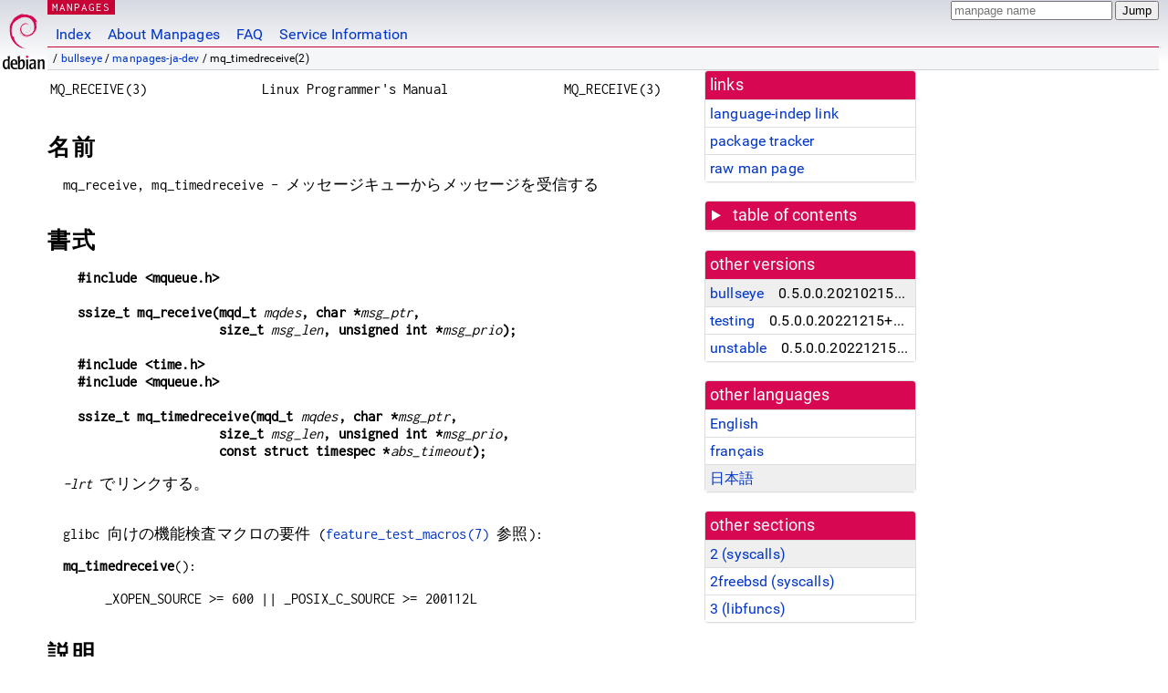

--- FILE ---
content_type: text/html; charset=utf-8
request_url: https://manpages.debian.org/bullseye/manpages-ja-dev/mq_timedreceive.2.ja.html
body_size: 6925
content:
<!DOCTYPE html>
<html lang="ja">
<head>
<meta charset="UTF-8">
<meta name="viewport" content="width=device-width, initial-scale=1.0">
<title>mq_timedreceive(2) — manpages-ja-dev — Debian bullseye — Debian Manpages</title>
<style type="text/css">
@font-face {
  font-family: 'Inconsolata';
  src: local('Inconsolata'), url(/Inconsolata.woff2) format('woff2'), url(/Inconsolata.woff) format('woff');
  font-display: swap;
}

@font-face {
  font-family: 'Roboto';
  font-style: normal;
  font-weight: 400;
  src: local('Roboto'), local('Roboto Regular'), local('Roboto-Regular'), url(/Roboto-Regular.woff2) format('woff2'), url(/Roboto-Regular.woff) format('woff');
  font-display: swap;
}

body {
	color: #000;
	background-color: white;
	background-image: linear-gradient(to bottom, #d7d9e2, #fff 70px);
	background-position: 0 0;
	background-repeat: repeat-x;
	font-family: sans-serif;
	font-size: 100%;
	line-height: 1.2;
	letter-spacing: 0.15px;
	margin: 0;
	padding: 0;
}

#header {
	padding: 0 10px 0 52px;
}

#logo {
	position: absolute;
	top: 0;
	left: 0;
	border-left: 1px solid transparent;
	border-right: 1px solid transparent;
	border-bottom: 1px solid transparent;
	width: 50px;
	height: 5.07em;
	min-height: 65px;
}

#logo a {
	display: block;
	height: 100%;
}

#logo img {
	margin-top: 5px;
	position: absolute;
	bottom: 0.3em;
	overflow: auto;
	border: 0;
}

p.section {
	margin: 0;
	padding: 0 5px 0 5px;
	font-size: 13px;
	line-height: 16px;
	color: white;
	letter-spacing: 0.08em;
	position: absolute;
	top: 0px;
	left: 52px;
	background-color: #c70036;
}

p.section a {
	color: white;
	text-decoration: none;
}

.hidecss {
	display: none;
}

#searchbox {
	text-align:left;
	line-height: 1;
	margin: 0 10px 0 0.5em;
	padding: 1px 0 1px 0;
	position: absolute;
	top: 0;
	right: 0;
	font-size: .75em;
}

#navbar {
	border-bottom: 1px solid #c70036;
}

#navbar ul {
	margin: 0;
	padding: 0;
	overflow: hidden;
}

#navbar li {
	list-style: none;
	float: left;
}

#navbar a {
	display: block;
	padding: 1.75em .5em .25em .5em;
	color: #0035c7;
	text-decoration: none;
	border-left: 1px solid transparent;
	border-right: 1px solid transparent;
}

#navbar a:hover
, #navbar a:visited:hover {
	background-color: #f5f6f7;
	border-left: 1px solid  #d2d3d7;
	border-right: 1px solid #d2d3d7;
	text-decoration: underline;
}

a:link {
	color: #0035c7;
}

a:visited {
	color: #54638c;
}

#breadcrumbs {
	line-height: 2;
	min-height: 20px;
	margin: 0;
	padding: 0;
	font-size: 0.75em;
	background-color: #f5f6f7;
	border-bottom: 1px solid #d2d3d7;
}

#breadcrumbs:before {
	margin-left: 0.5em;
	margin-right: 0.5em;
}

#content {
    margin: 0 10px 0 52px;
    display: flex;
    flex-direction: row;
    word-wrap: break-word;
}

.paneljump {
    background-color: #d70751;
    padding: 0.5em;
    border-radius: 3px;
    margin-right: .5em;
    display: none;
}

.paneljump a,
.paneljump a:visited,
.paneljump a:hover,
.paneljump a:focus {
    color: white;
}

@media all and (max-width: 800px) {
    #content {
	flex-direction: column;
	margin: 0.5em;
    }
    .paneljump {
	display: block;
    }
}

.panels {
    display: block;
    order: 2;
}

.maincontent {
    width: 100%;
    max-width: 80ch;
    order: 1;
}

.mandoc {
    font-family: monospace;
    font-size: 1.04rem;
}

.mandoc pre {
    white-space: pre-wrap;
}

#footer {
	border: 1px solid #dfdfe0;
	border-left: 0;
	border-right: 0;
	background-color: #f5f6f7;
	padding: 1em;
	margin: 1em 10px 0 52px;
	font-size: 0.75em;
	line-height: 1.5em;
}

hr {
	border-top: 1px solid #d2d3d7;
	border-bottom: 1px solid white;
	border-left: 0;
	border-right: 0;
	margin: 1.4375em 0 1.5em 0;
	height: 0;
	background-color: #bbb;
}

#content p {
    padding-left: 1em;
}

 

a, a:hover, a:focus, a:visited {
    color: #0530D7;
    text-decoration: none;
}

 
.panel {
  padding: 15px;
  margin-bottom: 20px;
  background-color: #ffffff;
  border: 1px solid #dddddd;
  border-radius: 4px;
  -webkit-box-shadow: 0 1px 1px rgba(0, 0, 0, 0.05);
          box-shadow: 0 1px 1px rgba(0, 0, 0, 0.05);
}

.panel-heading, .panel details {
  margin: -15px -15px 0px;
  background-color: #d70751;
  border-bottom: 1px solid #dddddd;
  border-top-right-radius: 3px;
  border-top-left-radius: 3px;
}

.panel-heading, .panel summary {
  padding: 5px 5px;
  font-size: 17.5px;
  font-weight: 500;
  color: #ffffff;
  outline-style: none;
}

.panel summary {
    padding-left: 7px;
}

summary, details {
    display: block;
}

.panel details ul {
  margin: 0;
}

.panel-footer {
  padding: 5px 5px;
  margin: 15px -15px -15px;
  background-color: #f5f5f5;
  border-top: 1px solid #dddddd;
  border-bottom-right-radius: 3px;
  border-bottom-left-radius: 3px;
}
.panel-info {
  border-color: #bce8f1;
}

.panel-info .panel-heading {
  color: #3a87ad;
  background-color: #d9edf7;
  border-color: #bce8f1;
}


.list-group {
  padding-left: 0;
  margin-bottom: 20px;
  background-color: #ffffff;
}

.list-group-item {
  position: relative;
  display: block;
  padding: 5px 5px 5px 5px;
  margin-bottom: -1px;
  border: 1px solid #dddddd;
}

.list-group-item > .list-item-key {
  min-width: 27%;
  display: inline-block;
}
.list-group-item > .list-item-key.versions-repository {
  min-width: 40%;
}
.list-group-item > .list-item-key.versioned-links-version {
  min-width: 40%
}


.versioned-links-icon {
  margin-right: 2px;
}
.versioned-links-icon a {
  color: black;
}
.versioned-links-icon a:hover {
  color: blue;
}
.versioned-links-icon-inactive {
  opacity: 0.5;
}

.list-group-item:first-child {
  border-top-right-radius: 4px;
  border-top-left-radius: 4px;
}

.list-group-item:last-child {
  margin-bottom: 0;
  border-bottom-right-radius: 4px;
  border-bottom-left-radius: 4px;
}

.list-group-item-heading {
  margin-top: 0;
  margin-bottom: 5px;
}

.list-group-item-text {
  margin-bottom: 0;
  line-height: 1.3;
}

.list-group-item:hover {
  background-color: #f5f5f5;
}

.list-group-item.active a {
  z-index: 2;
}

.list-group-item.active {
  background-color: #efefef;
}

.list-group-flush {
  margin: 15px -15px -15px;
}
.panel .list-group-flush {
  margin-top: -1px;
}

.list-group-flush .list-group-item {
  border-width: 1px 0;
}

.list-group-flush .list-group-item:first-child {
  border-top-right-radius: 0;
  border-top-left-radius: 0;
}

.list-group-flush .list-group-item:last-child {
  border-bottom: 0;
}

 

.panel {
float: right;
clear: right;
min-width: 200px;
}

.toc {
     
    width: 200px;
}

.toc li {
    font-size: 98%;
    letter-spacing: 0.02em;
    display: flex;
}

.otherversions {
     
    width: 200px;
}

.otherversions li,
.otherlangs li {
    display: flex;
}

.otherversions a,
.otherlangs a {
    flex-shrink: 0;
}

.pkgversion,
.pkgname,
.toc a {
    text-overflow: ellipsis;
    overflow: hidden;
    white-space: nowrap;
}

.pkgversion,
.pkgname {
    margin-left: auto;
    padding-left: 1em;
}

 

.mandoc {
     
    overflow: hidden;
    margin-top: .5em;
    margin-right: 45px;
}
table.head, table.foot {
    width: 100%;
}
.head-vol {
    text-align: center;
}
.head-rtitle {
    text-align: right;
}

 
.spacer, .Pp {
    min-height: 1em;
}

pre {
    margin-left: 2em;
}

.anchor {
    margin-left: .25em;
    visibility: hidden;
}

h1:hover .anchor,
h2:hover .anchor,
h3:hover .anchor,
h4:hover .anchor,
h5:hover .anchor,
h6:hover .anchor {
    visibility: visible;
}

h1, h2, h3, h4, h5, h6 {
    letter-spacing: .07em;
    margin-top: 1.5em;
    margin-bottom: .35em;
}

h1 {
    font-size: 150%;
}

h2 {
    font-size: 125%;
}

@media print {
    #header, #footer, .panel, .anchor, .paneljump {
	display: none;
    }
    #content {
	margin: 0;
    }
    .mandoc {
	margin: 0;
    }
}

 
 

.Bd { }
.Bd-indent {	margin-left: 3.8em; }

.Bl-bullet {	list-style-type: disc;
		padding-left: 1em; }
.Bl-bullet > li { }
.Bl-dash {	list-style-type: none;
		padding-left: 0em; }
.Bl-dash > li:before {
		content: "\2014  "; }
.Bl-item {	list-style-type: none;
		padding-left: 0em; }
.Bl-item > li { }
.Bl-compact > li {
		margin-top: 0em; }

.Bl-enum {	padding-left: 2em; }
.Bl-enum > li { }
.Bl-compact > li {
		margin-top: 0em; }

.Bl-diag { }
.Bl-diag > dt {
		font-style: normal;
		font-weight: bold; }
.Bl-diag > dd {
		margin-left: 0em; }
.Bl-hang { }
.Bl-hang > dt { }
.Bl-hang > dd {
		margin-left: 5.5em; }
.Bl-inset { }
.Bl-inset > dt { }
.Bl-inset > dd {
		margin-left: 0em; }
.Bl-ohang { }
.Bl-ohang > dt { }
.Bl-ohang > dd {
		margin-left: 0em; }
.Bl-tag {	margin-left: 5.5em; }
.Bl-tag > dt {
		float: left;
		margin-top: 0em;
		margin-left: -5.5em;
		padding-right: 1.2em;
		vertical-align: top; }
.Bl-tag > dd {
		clear: both;
		width: 100%;
		margin-top: 0em;
		margin-left: 0em;
		vertical-align: top;
		overflow: auto; }
.Bl-compact > dt {
		margin-top: 0em; }

.Bl-column { }
.Bl-column > tbody > tr { }
.Bl-column > tbody > tr > td {
		margin-top: 1em; }
.Bl-compact > tbody > tr > td {
		margin-top: 0em; }

.Rs {		font-style: normal;
		font-weight: normal; }
.RsA { }
.RsB {		font-style: italic;
		font-weight: normal; }
.RsC { }
.RsD { }
.RsI {		font-style: italic;
		font-weight: normal; }
.RsJ {		font-style: italic;
		font-weight: normal; }
.RsN { }
.RsO { }
.RsP { }
.RsQ { }
.RsR { }
.RsT {		text-decoration: underline; }
.RsU { }
.RsV { }

.eqn { }
.tbl { }

.HP {		margin-left: 3.8em;
		text-indent: -3.8em; }

 

table.Nm { }
code.Nm {	font-style: normal;
		font-weight: bold;
		font-family: inherit; }
.Fl {		font-style: normal;
		font-weight: bold;
		font-family: inherit; }
.Cm {		font-style: normal;
		font-weight: bold;
		font-family: inherit; }
.Ar {		font-style: italic;
		font-weight: normal; }
.Op {		display: inline; }
.Ic {		font-style: normal;
		font-weight: bold;
		font-family: inherit; }
.Ev {		font-style: normal;
		font-weight: normal;
		font-family: monospace; }
.Pa {		font-style: italic;
		font-weight: normal; }

 

.Lb { }
code.In {	font-style: normal;
		font-weight: bold;
		font-family: inherit; }
a.In { }
.Fd {		font-style: normal;
		font-weight: bold;
		font-family: inherit; }
.Ft {		font-style: italic;
		font-weight: normal; }
.Fn {		font-style: normal;
		font-weight: bold;
		font-family: inherit; }
.Fa {		font-style: italic;
		font-weight: normal; }
.Vt {		font-style: italic;
		font-weight: normal; }
.Va {		font-style: italic;
		font-weight: normal; }
.Dv {		font-style: normal;
		font-weight: normal;
		font-family: monospace; }
.Er {		font-style: normal;
		font-weight: normal;
		font-family: monospace; }

 

.An { }
.Lk { }
.Mt { }
.Cd {		font-style: normal;
		font-weight: bold;
		font-family: inherit; }
.Ad {		font-style: italic;
		font-weight: normal; }
.Ms {		font-style: normal;
		font-weight: bold; }
.St { }
.Ux { }

 

.Bf {		display: inline; }
.No {		font-style: normal;
		font-weight: normal; }
.Em {		font-style: italic;
		font-weight: normal; }
.Sy {		font-style: normal;
		font-weight: bold; }
.Li {		font-style: normal;
		font-weight: normal;
		font-family: monospace; }
body {
  font-family: 'Roboto', sans-serif;
}

.mandoc, .mandoc pre, .mandoc code, p.section {
  font-family: 'Inconsolata', monospace;
}

</style>
<link rel="search" title="Debian manpages" type="application/opensearchdescription+xml" href="/opensearch.xml">
<link rel="alternate" href="/bullseye/manpages-dev/mq_timedreceive.2.en.html" hreflang="en">
<link rel="alternate" href="/bullseye/manpages-fr-dev/mq_timedreceive.2.fr.html" hreflang="fr">
<link rel="alternate" href="/bullseye/manpages-ja-dev/mq_timedreceive.2.ja.html" hreflang="ja">
</head>
<body>
<div id="header">
   <div id="upperheader">
   <div id="logo">
  <a href="https://www.debian.org/" title="Debian Home"><img src="/openlogo-50.svg" alt="Debian" width="50" height="61"></a>
  </div>
  <p class="section"><a href="/">MANPAGES</a></p>
  <div id="searchbox">
    <form action="https://dyn.manpages.debian.org/jump" method="get">
      <input type="hidden" name="suite" value="bullseye">
      <input type="hidden" name="binarypkg" value="manpages-ja-dev">
      <input type="hidden" name="section" value="2">
      <input type="hidden" name="language" value="ja">
      <input type="text" name="q" placeholder="manpage name" required>
      <input type="submit" value="Jump">
    </form>
  </div>
 </div>
<div id="navbar">
<p class="hidecss"><a href="#content">Skip Quicknav</a></p>
<ul>
   <li><a href="/">Index</a></li>
   <li><a href="/about.html">About Manpages</a></li>
   <li><a href="/faq.html">FAQ</a></li>
   <li><a href="https://wiki.debian.org/manpages.debian.org">Service Information</a></li>
</ul>
</div>
   <p id="breadcrumbs">&nbsp;
     
     &#x2F; <a href="/contents-bullseye.html">bullseye</a>
     
     
     
     &#x2F; <a href="/bullseye/manpages-ja-dev/index.html">manpages-ja-dev</a>
     
     
     
     &#x2F; mq_timedreceive(2)
     
     </p>
</div>
<div id="content">


<div class="panels" id="panels">
<div class="panel" role="complementary">
<div class="panel-heading" role="heading">
links
</div>
<div class="panel-body">
<ul class="list-group list-group-flush">
<li class="list-group-item">
<a href="/bullseye/manpages-ja-dev/mq_timedreceive.2">language-indep link</a>
</li>
<li class="list-group-item">
<a href="https://tracker.debian.org/pkg/manpages-ja-dev">package tracker</a>
</li>
<li class="list-group-item">
<a href="/bullseye/manpages-ja-dev/mq_timedreceive.2.ja.gz">raw man page</a>
</li>
</ul>
</div>
</div>

<div class="panel toc" role="complementary" style="padding-bottom: 0">
<details>
<summary>
table of contents
</summary>
<div class="panel-body">
<ul class="list-group list-group-flush">

<li class="list-group-item">
  <a class="toclink" href="#%E5%90%8D%E5%89%8D" title="名前">名前</a>
</li>

<li class="list-group-item">
  <a class="toclink" href="#%E6%9B%B8%E5%BC%8F" title="書式">書式</a>
</li>

<li class="list-group-item">
  <a class="toclink" href="#%E8%AA%AC%E6%98%8E" title="説明">説明</a>
</li>

<li class="list-group-item">
  <a class="toclink" href="#%E8%BF%94%E3%82%8A%E5%80%A4" title="返り値">返り値</a>
</li>

<li class="list-group-item">
  <a class="toclink" href="#%E3%82%A8%E3%83%A9%E3%83%BC" title="エラー">エラー</a>
</li>

<li class="list-group-item">
  <a class="toclink" href="#%E5%B1%9E%E6%80%A7" title="属性">属性</a>
</li>

<li class="list-group-item">
  <a class="toclink" href="#%E6%BA%96%E6%8B%A0" title="準拠">準拠</a>
</li>

<li class="list-group-item">
  <a class="toclink" href="#%E6%B3%A8%E6%84%8F" title="注意">注意</a>
</li>

<li class="list-group-item">
  <a class="toclink" href="#%E9%96%A2%E9%80%A3%E9%A0%85%E7%9B%AE" title="関連項目">関連項目</a>
</li>

<li class="list-group-item">
  <a class="toclink" href="#%E3%81%93%E3%81%AE%E6%96%87%E6%9B%B8%E3%81%AB%E3%81%A4%E3%81%84%E3%81%A6" title="この文書について">この文書について</a>
</li>

</ul>
</div>
</details>
</div>

<div class="panel otherversions" role="complementary">
<div class="panel-heading" role="heading">
other versions
</div>
<div class="panel-body">
<ul class="list-group list-group-flush">

<li class="list-group-item active">
<a href="/bullseye/manpages-ja-dev/mq_timedreceive.2.ja.html">bullseye</a> <span class="pkgversion" title="0.5.0.0.20210215&#43;dfsg-1">0.5.0.0.20210215&#43;dfsg-1</span>
</li>

<li class="list-group-item">
<a href="/testing/manpages-ja-dev/mq_timedreceive.2.ja.html">testing</a> <span class="pkgversion" title="0.5.0.0.20221215&#43;dfsg-1">0.5.0.0.20221215&#43;dfsg-1</span>
</li>

<li class="list-group-item">
<a href="/unstable/manpages-ja-dev/mq_timedreceive.2.ja.html">unstable</a> <span class="pkgversion" title="0.5.0.0.20221215&#43;dfsg-1">0.5.0.0.20221215&#43;dfsg-1</span>
</li>

</ul>
</div>
</div>


<div class="panel otherlangs" role="complementary">
<div class="panel-heading" role="heading">
other languages
</div>
<div class="panel-body">
<ul class="list-group list-group-flush">

<li class="list-group-item">
<a href="/bullseye/manpages-dev/mq_timedreceive.2.en.html" title="English (en)">English</a>

</li>

<li class="list-group-item">
<a href="/bullseye/manpages-fr-dev/mq_timedreceive.2.fr.html" title="French (fr)">français</a>

</li>

<li class="list-group-item active">
<a href="/bullseye/manpages-ja-dev/mq_timedreceive.2.ja.html" title="Japanese (ja)">日本語</a>

</li>

</ul>
</div>
</div>



<div class="panel" role="complementary">
<div class="panel-heading" role="heading">
other sections
</div>
<div class="panel-body">
<ul class="list-group list-group-flush">

<li class="list-group-item active">
<a href="/bullseye/manpages-ja-dev/mq_timedreceive.2.ja.html">2 (<span title="System calls (functions provided by the kernel)">syscalls</span>)</a>
</li>

<li class="list-group-item">
<a href="/bullseye/freebsd-manpages/mq_timedreceive.2freebsd.en.html">2freebsd (<span title="System calls (functions provided by the kernel)">syscalls</span>)</a>
</li>

<li class="list-group-item">
<a href="/bullseye/manpages-ja-dev/mq_timedreceive.3.ja.html">3 (<span title="Library calls (functions within program libraries)">libfuncs</span>)</a>
</li>

</ul>
</div>
</div>



</div>

<div class="maincontent">
<p class="paneljump"><a href="#panels">Scroll to navigation</a></p>
<div class="mandoc">
<table class="head">
  <tbody><tr>
    <td class="head-ltitle">MQ_RECEIVE(3)</td>
    <td class="head-vol">Linux Programmer&#39;s Manual</td>
    <td class="head-rtitle">MQ_RECEIVE(3)</td>
  </tr>
</tbody></table>
<div class="manual-text">
<section class="Sh">
<h1 class="Sh" id="名前">名前<a class="anchor" href="#%E5%90%8D%E5%89%8D">¶</a></h1>
<p class="Pp">mq_receive, mq_timedreceive -
    メッセージキューからメッセージを受信する</p>
</section>
<section class="Sh">
<h1 class="Sh" id="書式">書式<a class="anchor" href="#%E6%9B%B8%E5%BC%8F">¶</a></h1>
<pre><b>#include &lt;mqueue.h&gt;</b>

<b>ssize_t mq_receive(mqd_t </b><i>mqdes</i><b>, char *</b><i>msg_ptr</i><b>,</b>
<b>                   size_t </b><i>msg_len</i><b>, unsigned int *</b><i>msg_prio</i><b>);</b>

<b>#include &lt;time.h&gt;</b>
<b>#include &lt;mqueue.h&gt;</b>

<b>ssize_t mq_timedreceive(mqd_t </b><i>mqdes</i><b>, char *</b><i>msg_ptr</i><b>,</b>
<b>                   size_t </b><i>msg_len</i><b>, unsigned int *</b><i>msg_prio</i><b>,</b>
<b>                   const struct timespec *</b><i>abs_timeout</i><b>);</b></pre>
<p class="Pp"><i>-lrt</i>
    でリンクする。</p>
<p class="Pp">
  <br/>
  glibc
    向けの機能検査マクロの要件
    (<a href="/bullseye/manpages-ja/feature_test_macros.7.ja.html">feature_test_macros(7)</a> 参照):
  <br/>
</p>
<p class="Pp"><b>mq_timedreceive</b>():</p>
<div class="Bd-indent">_XOPEN_SOURCE &gt;= 600 ||
  _POSIX_C_SOURCE &gt;= 200112L</div>
</section>
<section class="Sh">
<h1 class="Sh" id="説明">説明<a class="anchor" href="#%E8%AA%AC%E6%98%8E">¶</a></h1>
<p class="Pp"><b>mq_receive</b>() は、記述子
    <i>mqdes</i>
    で参照されるメッセージキューから最も高い優先度を持つ
    最も古いメッセージを削除し、そのメッセージを
    <i>msg_ptr</i>
    が指すバッファーに格納する。
    <i>msg_len</i> 引き数は、 <i>msg_ptr</i>
    が指すバッファーの大きさを示す。この値はキューの
    <i>mq_msgsize</i>
    属性以上でなければならない
    (<a href="/bullseye/manpages-ja-dev/mq_getattr.3.ja.html">mq_getattr(3)</a> 参照)。 <i>msg_prio</i> が
    NULL 以外の場合、 <i>msg_prio</i>
    が指すバッファーに受信したメッセージの優先度が格納される。</p>
<p class="Pp">キューが空の場合、デフォルトでは、
    <b>mq_receive</b>()
    は、新しいメッセージが届くか、関数呼び出しがシグナルハンドラーにより
    中断されるまで、停止
    (block) する。
    メッセージキュー記述
    (message queue description) で <b>O_NONBLOCK</b>
    フラグが有効になっている場合は、
    <b>mq_receive</b>() はエラー <b>EAGAIN</b>
    ですぐに失敗する。</p>
<p class="Pp"><b>mq_timedreceive</b>() は <b>mq_receive</b>()
    と全く同じ動作をするが、
    メッセージキューが空で、メッセージキュー記述で
    <b>O_NONBLOCK</b>
    フラグが有効になっていない場合に、この呼び出しが停止する時間の上限を
    <i>abs_timeout</i>
    が指す構造体で指定する点が異なる。この上限は、タイムアウトの時刻を、
    時刻紀元 (Epoch; 1970-01-01 00:00:00 +0000 (UTC))
    からの経過時間
    (秒とナノ秒の組)
    で指定する。タイムアウト時刻は以下の構造体で指定する:</p>
<p class="Pp">
  <br/>
</p>
<pre>struct timespec {
<br/>
    time_t tv_sec;        /* 秒 */
<br/>
    long   tv_nsec;       /* ナノ秒 */
};
</pre>
<br/>
メッセージがキューになく、関数呼び出し時にすでにタイムアウト時刻が
  過ぎている場合、
  <b>mq_timedreceive</b>()
  はすぐに返る。
</section>
<section class="Sh">
<h1 class="Sh" id="返り値">返り値<a class="anchor" href="#%E8%BF%94%E3%82%8A%E5%80%A4">¶</a></h1>
<p class="Pp">成功すると、
    <b>mq_receive</b>() と <b>mq_timedreceive</b>()
    は受信したメッセージのバイト数を返す。
    エラーの場合、-1
    を返し、 <i>errno</i>
    にエラーを示す値を設定する。</p>
</section>
<section class="Sh">
<h1 class="Sh" id="エラー">エラー<a class="anchor" href="#%E3%82%A8%E3%83%A9%E3%83%BC">¶</a></h1>
<dl class="Bl-tag">
  <dt id="EAGAIN"><a class="permalink" href="#EAGAIN"><b>EAGAIN</b></a></dt>
  <dd>キューが空で、かつ
      <i>mqdes</i>
      で参照されるメッセージキュー記述で
      <b>O_NONBLOCK</b>
      フラグがセットされていた。</dd>
  <dt id="EBADF"><a class="permalink" href="#EBADF"><b>EBADF</b></a></dt>
  <dd><i>mqdes</i>
      で指定された記述子が不正である。</dd>
  <dt id="EINTR"><a class="permalink" href="#EINTR"><b>EINTR</b></a></dt>
  <dd>関数呼び出しがシグナルハンドラーにより中断された。
      <a href="/bullseye/manpages-ja/signal.7.ja.html">signal(7)</a> 参照。</dd>
  <dt id="EINVAL"><a class="permalink" href="#EINVAL"><b>EINVAL</b></a></dt>
  <dd>関数呼び出しは停止するはずであったが、
      <i>abs_timeout</i>
      が不正であった。
      <i>abs_timeout</i> が不正とは、
      <i>tv_sec</i> が 0
      未満、もしくは <i>tv_nsec</i>
      が 0 未満か 1,000,000,000
      より大きい、ということである。</dd>
  <dt id="EMSGSIZE"><a class="permalink" href="#EMSGSIZE"><b>EMSGSIZE</b></a></dt>
  <dd><i>msg_len</i>
      がメッセージキューの
      <i>mq_msgsize</i>
      属性よりも小さかった。</dd>
  <dt id="ETIMEDOUT"><a class="permalink" href="#ETIMEDOUT"><b>ETIMEDOUT</b></a></dt>
  <dd>メッセージが転送される前に関数呼び出しがタイムアウトした。</dd>
</dl>
</section>
<section class="Sh">
<h1 class="Sh" id="属性">属性<a class="anchor" href="#%E5%B1%9E%E6%80%A7">¶</a></h1>
<section class="Ss">
<h2 class="Ss" id="マルチスレッディング_(pthreads(7)_参照)">マルチスレッディング (pthreads(7) 参照)<a class="anchor" href="#%E3%83%9E%E3%83%AB%E3%83%81%E3%82%B9%E3%83%AC%E3%83%83%E3%83%87%E3%82%A3%E3%83%B3%E3%82%B0_(pthreads(7)_%E5%8F%82%E7%85%A7)">¶</a></h2>
<p class="Pp">関数 <b>mq_receive</b>() と
    <b>mq_timedreceive</b>()
    はスレッドセーフである。</p>
</section>
</section>
<section class="Sh">
<h1 class="Sh" id="準拠">準拠<a class="anchor" href="#%E6%BA%96%E6%8B%A0">¶</a></h1>
<p class="Pp">POSIX.1-2001.</p>
</section>
<section class="Sh">
<h1 class="Sh" id="注意">注意<a class="anchor" href="#%E6%B3%A8%E6%84%8F">¶</a></h1>
<p class="Pp">Linux では、 <b>mq_timedreceive</b>()
    はシステムコールである。
    <b>mq_receive</b>()
    はライブラリ関数で、
    <b>mq_timedreceive</b>()
    システムコールを用いて実装されている。</p>
</section>
<section class="Sh">
<h1 class="Sh" id="関連項目">関連項目<a class="anchor" href="#%E9%96%A2%E9%80%A3%E9%A0%85%E7%9B%AE">¶</a></h1>
<p class="Pp"><a href="/bullseye/manpages-ja-dev/mq_close.3.ja.html">mq_close(3)</a>, <a href="/bullseye/manpages-ja-dev/mq_getattr.3.ja.html">mq_getattr(3)</a>, <a href="/bullseye/manpages-ja-dev/mq_notify.3.ja.html">mq_notify(3)</a>,
    <a href="/bullseye/manpages-ja-dev/mq_open.3.ja.html">mq_open(3)</a>, <a href="/bullseye/manpages-ja-dev/mq_send.3.ja.html">mq_send(3)</a>, <a href="/bullseye/manpages-ja-dev/mq_unlink.3.ja.html">mq_unlink(3)</a>,
    <a href="/bullseye/manpages-ja/mq_overview.7.ja.html">mq_overview(7)</a>, <a href="/bullseye/manpages-ja/time.7.ja.html">time(7)</a></p>
</section>
<section class="Sh">
<h1 class="Sh" id="この文書について">この文書について<a class="anchor" href="#%E3%81%93%E3%81%AE%E6%96%87%E6%9B%B8%E3%81%AB%E3%81%A4%E3%81%84%E3%81%A6">¶</a></h1>
<p class="Pp">この man ページは Linux
    <i>man-pages</i>
    プロジェクトのリリース
    3.79 の一部
    である。プロジェクトの説明とバグ報告に関する情報は
    <a href="http://www.kernel.org/doc/man-pages/">http://www.kernel.org/doc/man-pages/</a>
    に書かれている。</p>
</section>
</div>
<table class="foot">
  <tbody><tr>
    <td class="foot-date">2014-06-03</td>
    <td class="foot-os">Linux</td>
  </tr>
</tbody></table>
</div>
</div>
</div>
<div id="footer">

<p><table>
<tr>
<td>
Source file:
</td>
<td>
mq_timedreceive.2.ja.gz (from <a href="http://snapshot.debian.org/package/manpages-ja/0.5.0.0.20210215&#43;dfsg-1/">manpages-ja-dev 0.5.0.0.20210215&#43;dfsg-1</a>)
</td>
</tr>

<tr>
<td>
Source last updated:
</td>
<td>
2021-02-21T02:27:54Z
</td>
</tr>

<tr>
<td>
Converted to HTML:
</td>
<td>
2023-02-06T16:01:54Z
</td>
</tr>
</table></p>

<hr>
<div id="fineprint">
<p>debiman 74fb94d, see <a
href="https://github.com/Debian/debiman/">github.com/Debian/debiman</a>.
Found a problem? See the <a href="/faq.html">FAQ</a>.</p>
</div>
</div>

<script type="application/ld+json">
"{\"@context\":\"http://schema.org\",\"@type\":\"BreadcrumbList\",\"itemListElement\":[{\"@type\":\"ListItem\",\"position\":1,\"item\":{\"@type\":\"Thing\",\"@id\":\"/contents-bullseye.html\",\"name\":\"bullseye\"}},{\"@type\":\"ListItem\",\"position\":2,\"item\":{\"@type\":\"Thing\",\"@id\":\"/bullseye/manpages-ja-dev/index.html\",\"name\":\"manpages-ja-dev\"}},{\"@type\":\"ListItem\",\"position\":3,\"item\":{\"@type\":\"Thing\",\"@id\":\"\",\"name\":\"mq_timedreceive(2)\"}}]}"
</script>
